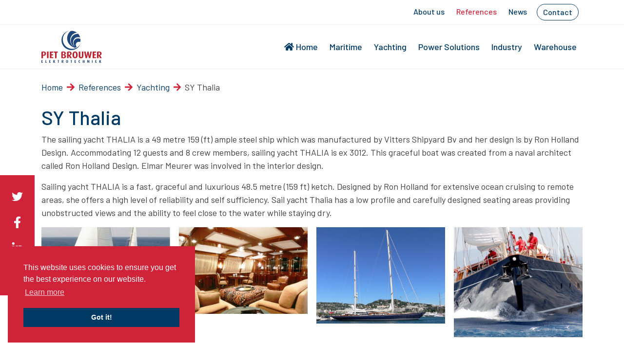

--- FILE ---
content_type: text/html; charset=UTF-8
request_url: https://www.pietbrouwer.nl/en/references/sy-thalia/
body_size: 9220
content:
<!doctype html>
<html lang="en-US">
  <head>
  <meta charset="utf-8">
  <meta http-equiv="x-ua-compatible" content="ie=edge">
  <meta name="viewport" content="width=device-width, initial-scale=1, shrink-to-fit=no">
  <link rel="apple-touch-icon" sizes="180x180" href="/wp-content/uploads/favicons/apple-touch-icon.png">
  <link rel="icon" type="image/png" sizes="32x32" href="/wp-content/uploads/favicons/favicon-32x32.png">
  <link rel="icon" type="image/png" sizes="16x16" href="/wp-content/uploads/favicons/favicon-16x16.png">
  <link rel="manifest" href="/wp-content/uploads/favicons/site.webmanifest">
  <link rel="mask-icon" href="/wp-content/uploads/favicons/safari-pinned-tab.svg" color="#1f477b">
  <link rel="shortcut icon" href="/wp-content/uploads/favicons/favicon.ico">
  <meta name="msapplication-TileColor" content="#1f477b">
  <meta name="msapplication-config" content="/wp-content/uploads/favicons/browserconfig.xml">
  <meta name="theme-color" content="#ffffff">
  
  <meta name='robots' content='index, follow, max-image-preview:large, max-snippet:-1, max-video-preview:-1' />
<link rel="alternate" hreflang="en" href="https://www.pietbrouwer.nl/en/references/sy-thalia/" />

	<!-- This site is optimized with the Yoast SEO plugin v23.8 - https://yoast.com/wordpress/plugins/seo/ -->
	<title>SY Thalia - Piet Brouwer</title>
	<link rel="canonical" href="https://www.pietbrouwer.nl/en/references/sy-thalia/" />
	<meta property="og:locale" content="en_US" />
	<meta property="og:type" content="article" />
	<meta property="og:title" content="SY Thalia - Piet Brouwer" />
	<meta property="og:description" content="Refit of the complete electrical installation" />
	<meta property="og:url" content="https://www.pietbrouwer.nl/en/references/sy-thalia/" />
	<meta property="og:site_name" content="Piet Brouwer" />
	<meta property="article:published_time" content="2020-05-05T22:00:00+00:00" />
	<meta property="article:modified_time" content="2021-10-20T11:55:43+00:00" />
	<meta property="og:image" content="https://www.pietbrouwer.nl/wp-content/uploads/Piet_Brouwer_electrotechnology_Thalia01-2.jpg" />
	<meta property="og:image:width" content="680" />
	<meta property="og:image:height" content="453" />
	<meta property="og:image:type" content="image/jpeg" />
	<meta name="author" content="SPIKKER - Johan Post" />
	<meta name="twitter:card" content="summary_large_image" />
	<meta name="twitter:label1" content="Written by" />
	<meta name="twitter:data1" content="SPIKKER - Johan Post" />
	<meta name="twitter:label2" content="Est. reading time" />
	<meta name="twitter:data2" content="1 minute" />
	<script type="application/ld+json" class="yoast-schema-graph">{"@context":"https://schema.org","@graph":[{"@type":"WebPage","@id":"https://www.pietbrouwer.nl/en/references/sy-thalia/","url":"https://www.pietbrouwer.nl/en/references/sy-thalia/","name":"SY Thalia - Piet Brouwer","isPartOf":{"@id":"https://www.pietbrouwer.nl/en/#website"},"primaryImageOfPage":{"@id":"https://www.pietbrouwer.nl/en/references/sy-thalia/#primaryimage"},"image":{"@id":"https://www.pietbrouwer.nl/en/references/sy-thalia/#primaryimage"},"thumbnailUrl":"https://www.pietbrouwer.nl/wp-content/uploads/Piet_Brouwer_electrotechnology_Thalia01-2.jpg","datePublished":"2020-05-05T22:00:00+00:00","dateModified":"2021-10-20T11:55:43+00:00","author":{"@id":"https://www.pietbrouwer.nl/en/#/schema/person/b0a7de218d06f5d6cbb62957127ca4fe"},"breadcrumb":{"@id":"https://www.pietbrouwer.nl/en/references/sy-thalia/#breadcrumb"},"inLanguage":"en-US","potentialAction":[{"@type":"ReadAction","target":["https://www.pietbrouwer.nl/en/references/sy-thalia/"]}]},{"@type":"ImageObject","inLanguage":"en-US","@id":"https://www.pietbrouwer.nl/en/references/sy-thalia/#primaryimage","url":"https://www.pietbrouwer.nl/wp-content/uploads/Piet_Brouwer_electrotechnology_Thalia01-2.jpg","contentUrl":"https://www.pietbrouwer.nl/wp-content/uploads/Piet_Brouwer_electrotechnology_Thalia01-2.jpg","width":680,"height":453},{"@type":"BreadcrumbList","@id":"https://www.pietbrouwer.nl/en/references/sy-thalia/#breadcrumb","itemListElement":[{"@type":"ListItem","position":1,"name":"Home","item":"https://www.pietbrouwer.nl/en/"},{"@type":"ListItem","position":2,"name":"References","item":"https://www.pietbrouwer.nl/en/./references/"},{"@type":"ListItem","position":3,"name":"Yachting","item":"https://www.pietbrouwer.nl/en/./references/yachting-references/"},{"@type":"ListItem","position":4,"name":"SY Thalia"}]},{"@type":"WebSite","@id":"https://www.pietbrouwer.nl/en/#website","url":"https://www.pietbrouwer.nl/en/","name":"Piet Brouwer","description":"Elektrotechniek","potentialAction":[{"@type":"SearchAction","target":{"@type":"EntryPoint","urlTemplate":"https://www.pietbrouwer.nl/en/?s={search_term_string}"},"query-input":{"@type":"PropertyValueSpecification","valueRequired":true,"valueName":"search_term_string"}}],"inLanguage":"en-US"},{"@type":"Person","@id":"https://www.pietbrouwer.nl/en/#/schema/person/b0a7de218d06f5d6cbb62957127ca4fe","name":"SPIKKER - Johan Post","image":{"@type":"ImageObject","inLanguage":"en-US","@id":"https://www.pietbrouwer.nl/en/#/schema/person/image/","url":"https://secure.gravatar.com/avatar/fa258b48753db0dfd9af676822c309a3?s=96&d=mm&r=g","contentUrl":"https://secure.gravatar.com/avatar/fa258b48753db0dfd9af676822c309a3?s=96&d=mm&r=g","caption":"SPIKKER - Johan Post"},"url":"https://www.pietbrouwer.nl/en/author/jpost/"}]}</script>
	<!-- / Yoast SEO plugin. -->


<link rel="alternate" type="application/rss+xml" title="Piet Brouwer &raquo; SY Thalia Comments Feed" href="https://www.pietbrouwer.nl/en/references/sy-thalia/feed/" />
<script type="text/javascript">
/* <![CDATA[ */
window._wpemojiSettings = {"baseUrl":"https:\/\/s.w.org\/images\/core\/emoji\/15.0.3\/72x72\/","ext":".png","svgUrl":"https:\/\/s.w.org\/images\/core\/emoji\/15.0.3\/svg\/","svgExt":".svg","source":{"concatemoji":"https:\/\/www.pietbrouwer.nl\/wp-includes\/js\/wp-emoji-release.min.js?ver=6.6.4"}};
/*! This file is auto-generated */
!function(i,n){var o,s,e;function c(e){try{var t={supportTests:e,timestamp:(new Date).valueOf()};sessionStorage.setItem(o,JSON.stringify(t))}catch(e){}}function p(e,t,n){e.clearRect(0,0,e.canvas.width,e.canvas.height),e.fillText(t,0,0);var t=new Uint32Array(e.getImageData(0,0,e.canvas.width,e.canvas.height).data),r=(e.clearRect(0,0,e.canvas.width,e.canvas.height),e.fillText(n,0,0),new Uint32Array(e.getImageData(0,0,e.canvas.width,e.canvas.height).data));return t.every(function(e,t){return e===r[t]})}function u(e,t,n){switch(t){case"flag":return n(e,"\ud83c\udff3\ufe0f\u200d\u26a7\ufe0f","\ud83c\udff3\ufe0f\u200b\u26a7\ufe0f")?!1:!n(e,"\ud83c\uddfa\ud83c\uddf3","\ud83c\uddfa\u200b\ud83c\uddf3")&&!n(e,"\ud83c\udff4\udb40\udc67\udb40\udc62\udb40\udc65\udb40\udc6e\udb40\udc67\udb40\udc7f","\ud83c\udff4\u200b\udb40\udc67\u200b\udb40\udc62\u200b\udb40\udc65\u200b\udb40\udc6e\u200b\udb40\udc67\u200b\udb40\udc7f");case"emoji":return!n(e,"\ud83d\udc26\u200d\u2b1b","\ud83d\udc26\u200b\u2b1b")}return!1}function f(e,t,n){var r="undefined"!=typeof WorkerGlobalScope&&self instanceof WorkerGlobalScope?new OffscreenCanvas(300,150):i.createElement("canvas"),a=r.getContext("2d",{willReadFrequently:!0}),o=(a.textBaseline="top",a.font="600 32px Arial",{});return e.forEach(function(e){o[e]=t(a,e,n)}),o}function t(e){var t=i.createElement("script");t.src=e,t.defer=!0,i.head.appendChild(t)}"undefined"!=typeof Promise&&(o="wpEmojiSettingsSupports",s=["flag","emoji"],n.supports={everything:!0,everythingExceptFlag:!0},e=new Promise(function(e){i.addEventListener("DOMContentLoaded",e,{once:!0})}),new Promise(function(t){var n=function(){try{var e=JSON.parse(sessionStorage.getItem(o));if("object"==typeof e&&"number"==typeof e.timestamp&&(new Date).valueOf()<e.timestamp+604800&&"object"==typeof e.supportTests)return e.supportTests}catch(e){}return null}();if(!n){if("undefined"!=typeof Worker&&"undefined"!=typeof OffscreenCanvas&&"undefined"!=typeof URL&&URL.createObjectURL&&"undefined"!=typeof Blob)try{var e="postMessage("+f.toString()+"("+[JSON.stringify(s),u.toString(),p.toString()].join(",")+"));",r=new Blob([e],{type:"text/javascript"}),a=new Worker(URL.createObjectURL(r),{name:"wpTestEmojiSupports"});return void(a.onmessage=function(e){c(n=e.data),a.terminate(),t(n)})}catch(e){}c(n=f(s,u,p))}t(n)}).then(function(e){for(var t in e)n.supports[t]=e[t],n.supports.everything=n.supports.everything&&n.supports[t],"flag"!==t&&(n.supports.everythingExceptFlag=n.supports.everythingExceptFlag&&n.supports[t]);n.supports.everythingExceptFlag=n.supports.everythingExceptFlag&&!n.supports.flag,n.DOMReady=!1,n.readyCallback=function(){n.DOMReady=!0}}).then(function(){return e}).then(function(){var e;n.supports.everything||(n.readyCallback(),(e=n.source||{}).concatemoji?t(e.concatemoji):e.wpemoji&&e.twemoji&&(t(e.twemoji),t(e.wpemoji)))}))}((window,document),window._wpemojiSettings);
/* ]]> */
</script>
<style id='wp-emoji-styles-inline-css' type='text/css'>

	img.wp-smiley, img.emoji {
		display: inline !important;
		border: none !important;
		box-shadow: none !important;
		height: 1em !important;
		width: 1em !important;
		margin: 0 0.07em !important;
		vertical-align: -0.1em !important;
		background: none !important;
		padding: 0 !important;
	}
</style>
<link rel='stylesheet' id='wp-block-library-css' href='https://www.pietbrouwer.nl/wp-includes/css/dist/block-library/style.min.css?ver=6.6.4' type='text/css' media='all' />
<style id='global-styles-inline-css' type='text/css'>
:root{--wp--preset--aspect-ratio--square: 1;--wp--preset--aspect-ratio--4-3: 4/3;--wp--preset--aspect-ratio--3-4: 3/4;--wp--preset--aspect-ratio--3-2: 3/2;--wp--preset--aspect-ratio--2-3: 2/3;--wp--preset--aspect-ratio--16-9: 16/9;--wp--preset--aspect-ratio--9-16: 9/16;--wp--preset--color--black: #000000;--wp--preset--color--cyan-bluish-gray: #abb8c3;--wp--preset--color--white: #ffffff;--wp--preset--color--pale-pink: #f78da7;--wp--preset--color--vivid-red: #cf2e2e;--wp--preset--color--luminous-vivid-orange: #ff6900;--wp--preset--color--luminous-vivid-amber: #fcb900;--wp--preset--color--light-green-cyan: #7bdcb5;--wp--preset--color--vivid-green-cyan: #00d084;--wp--preset--color--pale-cyan-blue: #8ed1fc;--wp--preset--color--vivid-cyan-blue: #0693e3;--wp--preset--color--vivid-purple: #9b51e0;--wp--preset--color--primary: #003A65;--wp--preset--color--secondary: #D02239;--wp--preset--gradient--vivid-cyan-blue-to-vivid-purple: linear-gradient(135deg,rgba(6,147,227,1) 0%,rgb(155,81,224) 100%);--wp--preset--gradient--light-green-cyan-to-vivid-green-cyan: linear-gradient(135deg,rgb(122,220,180) 0%,rgb(0,208,130) 100%);--wp--preset--gradient--luminous-vivid-amber-to-luminous-vivid-orange: linear-gradient(135deg,rgba(252,185,0,1) 0%,rgba(255,105,0,1) 100%);--wp--preset--gradient--luminous-vivid-orange-to-vivid-red: linear-gradient(135deg,rgba(255,105,0,1) 0%,rgb(207,46,46) 100%);--wp--preset--gradient--very-light-gray-to-cyan-bluish-gray: linear-gradient(135deg,rgb(238,238,238) 0%,rgb(169,184,195) 100%);--wp--preset--gradient--cool-to-warm-spectrum: linear-gradient(135deg,rgb(74,234,220) 0%,rgb(151,120,209) 20%,rgb(207,42,186) 40%,rgb(238,44,130) 60%,rgb(251,105,98) 80%,rgb(254,248,76) 100%);--wp--preset--gradient--blush-light-purple: linear-gradient(135deg,rgb(255,206,236) 0%,rgb(152,150,240) 100%);--wp--preset--gradient--blush-bordeaux: linear-gradient(135deg,rgb(254,205,165) 0%,rgb(254,45,45) 50%,rgb(107,0,62) 100%);--wp--preset--gradient--luminous-dusk: linear-gradient(135deg,rgb(255,203,112) 0%,rgb(199,81,192) 50%,rgb(65,88,208) 100%);--wp--preset--gradient--pale-ocean: linear-gradient(135deg,rgb(255,245,203) 0%,rgb(182,227,212) 50%,rgb(51,167,181) 100%);--wp--preset--gradient--electric-grass: linear-gradient(135deg,rgb(202,248,128) 0%,rgb(113,206,126) 100%);--wp--preset--gradient--midnight: linear-gradient(135deg,rgb(2,3,129) 0%,rgb(40,116,252) 100%);--wp--preset--font-size--small: 13px;--wp--preset--font-size--medium: 20px;--wp--preset--font-size--large: 36px;--wp--preset--font-size--x-large: 42px;--wp--preset--spacing--20: 0.44rem;--wp--preset--spacing--30: 0.67rem;--wp--preset--spacing--40: 1rem;--wp--preset--spacing--50: 1.5rem;--wp--preset--spacing--60: 2.25rem;--wp--preset--spacing--70: 3.38rem;--wp--preset--spacing--80: 5.06rem;--wp--preset--shadow--natural: 6px 6px 9px rgba(0, 0, 0, 0.2);--wp--preset--shadow--deep: 12px 12px 50px rgba(0, 0, 0, 0.4);--wp--preset--shadow--sharp: 6px 6px 0px rgba(0, 0, 0, 0.2);--wp--preset--shadow--outlined: 6px 6px 0px -3px rgba(255, 255, 255, 1), 6px 6px rgba(0, 0, 0, 1);--wp--preset--shadow--crisp: 6px 6px 0px rgba(0, 0, 0, 1);}:where(body) { margin: 0; }.wp-site-blocks > .alignleft { float: left; margin-right: 2em; }.wp-site-blocks > .alignright { float: right; margin-left: 2em; }.wp-site-blocks > .aligncenter { justify-content: center; margin-left: auto; margin-right: auto; }:where(.is-layout-flex){gap: 0.5em;}:where(.is-layout-grid){gap: 0.5em;}.is-layout-flow > .alignleft{float: left;margin-inline-start: 0;margin-inline-end: 2em;}.is-layout-flow > .alignright{float: right;margin-inline-start: 2em;margin-inline-end: 0;}.is-layout-flow > .aligncenter{margin-left: auto !important;margin-right: auto !important;}.is-layout-constrained > .alignleft{float: left;margin-inline-start: 0;margin-inline-end: 2em;}.is-layout-constrained > .alignright{float: right;margin-inline-start: 2em;margin-inline-end: 0;}.is-layout-constrained > .aligncenter{margin-left: auto !important;margin-right: auto !important;}.is-layout-constrained > :where(:not(.alignleft):not(.alignright):not(.alignfull)){margin-left: auto !important;margin-right: auto !important;}body .is-layout-flex{display: flex;}.is-layout-flex{flex-wrap: wrap;align-items: center;}.is-layout-flex > :is(*, div){margin: 0;}body .is-layout-grid{display: grid;}.is-layout-grid > :is(*, div){margin: 0;}body{padding-top: 0px;padding-right: 0px;padding-bottom: 0px;padding-left: 0px;}a:where(:not(.wp-element-button)){text-decoration: underline;}:root :where(.wp-element-button, .wp-block-button__link){background-color: #32373c;border-width: 0;color: #fff;font-family: inherit;font-size: inherit;line-height: inherit;padding: calc(0.667em + 2px) calc(1.333em + 2px);text-decoration: none;}.has-black-color{color: var(--wp--preset--color--black) !important;}.has-cyan-bluish-gray-color{color: var(--wp--preset--color--cyan-bluish-gray) !important;}.has-white-color{color: var(--wp--preset--color--white) !important;}.has-pale-pink-color{color: var(--wp--preset--color--pale-pink) !important;}.has-vivid-red-color{color: var(--wp--preset--color--vivid-red) !important;}.has-luminous-vivid-orange-color{color: var(--wp--preset--color--luminous-vivid-orange) !important;}.has-luminous-vivid-amber-color{color: var(--wp--preset--color--luminous-vivid-amber) !important;}.has-light-green-cyan-color{color: var(--wp--preset--color--light-green-cyan) !important;}.has-vivid-green-cyan-color{color: var(--wp--preset--color--vivid-green-cyan) !important;}.has-pale-cyan-blue-color{color: var(--wp--preset--color--pale-cyan-blue) !important;}.has-vivid-cyan-blue-color{color: var(--wp--preset--color--vivid-cyan-blue) !important;}.has-vivid-purple-color{color: var(--wp--preset--color--vivid-purple) !important;}.has-primary-color{color: var(--wp--preset--color--primary) !important;}.has-secondary-color{color: var(--wp--preset--color--secondary) !important;}.has-black-background-color{background-color: var(--wp--preset--color--black) !important;}.has-cyan-bluish-gray-background-color{background-color: var(--wp--preset--color--cyan-bluish-gray) !important;}.has-white-background-color{background-color: var(--wp--preset--color--white) !important;}.has-pale-pink-background-color{background-color: var(--wp--preset--color--pale-pink) !important;}.has-vivid-red-background-color{background-color: var(--wp--preset--color--vivid-red) !important;}.has-luminous-vivid-orange-background-color{background-color: var(--wp--preset--color--luminous-vivid-orange) !important;}.has-luminous-vivid-amber-background-color{background-color: var(--wp--preset--color--luminous-vivid-amber) !important;}.has-light-green-cyan-background-color{background-color: var(--wp--preset--color--light-green-cyan) !important;}.has-vivid-green-cyan-background-color{background-color: var(--wp--preset--color--vivid-green-cyan) !important;}.has-pale-cyan-blue-background-color{background-color: var(--wp--preset--color--pale-cyan-blue) !important;}.has-vivid-cyan-blue-background-color{background-color: var(--wp--preset--color--vivid-cyan-blue) !important;}.has-vivid-purple-background-color{background-color: var(--wp--preset--color--vivid-purple) !important;}.has-primary-background-color{background-color: var(--wp--preset--color--primary) !important;}.has-secondary-background-color{background-color: var(--wp--preset--color--secondary) !important;}.has-black-border-color{border-color: var(--wp--preset--color--black) !important;}.has-cyan-bluish-gray-border-color{border-color: var(--wp--preset--color--cyan-bluish-gray) !important;}.has-white-border-color{border-color: var(--wp--preset--color--white) !important;}.has-pale-pink-border-color{border-color: var(--wp--preset--color--pale-pink) !important;}.has-vivid-red-border-color{border-color: var(--wp--preset--color--vivid-red) !important;}.has-luminous-vivid-orange-border-color{border-color: var(--wp--preset--color--luminous-vivid-orange) !important;}.has-luminous-vivid-amber-border-color{border-color: var(--wp--preset--color--luminous-vivid-amber) !important;}.has-light-green-cyan-border-color{border-color: var(--wp--preset--color--light-green-cyan) !important;}.has-vivid-green-cyan-border-color{border-color: var(--wp--preset--color--vivid-green-cyan) !important;}.has-pale-cyan-blue-border-color{border-color: var(--wp--preset--color--pale-cyan-blue) !important;}.has-vivid-cyan-blue-border-color{border-color: var(--wp--preset--color--vivid-cyan-blue) !important;}.has-vivid-purple-border-color{border-color: var(--wp--preset--color--vivid-purple) !important;}.has-primary-border-color{border-color: var(--wp--preset--color--primary) !important;}.has-secondary-border-color{border-color: var(--wp--preset--color--secondary) !important;}.has-vivid-cyan-blue-to-vivid-purple-gradient-background{background: var(--wp--preset--gradient--vivid-cyan-blue-to-vivid-purple) !important;}.has-light-green-cyan-to-vivid-green-cyan-gradient-background{background: var(--wp--preset--gradient--light-green-cyan-to-vivid-green-cyan) !important;}.has-luminous-vivid-amber-to-luminous-vivid-orange-gradient-background{background: var(--wp--preset--gradient--luminous-vivid-amber-to-luminous-vivid-orange) !important;}.has-luminous-vivid-orange-to-vivid-red-gradient-background{background: var(--wp--preset--gradient--luminous-vivid-orange-to-vivid-red) !important;}.has-very-light-gray-to-cyan-bluish-gray-gradient-background{background: var(--wp--preset--gradient--very-light-gray-to-cyan-bluish-gray) !important;}.has-cool-to-warm-spectrum-gradient-background{background: var(--wp--preset--gradient--cool-to-warm-spectrum) !important;}.has-blush-light-purple-gradient-background{background: var(--wp--preset--gradient--blush-light-purple) !important;}.has-blush-bordeaux-gradient-background{background: var(--wp--preset--gradient--blush-bordeaux) !important;}.has-luminous-dusk-gradient-background{background: var(--wp--preset--gradient--luminous-dusk) !important;}.has-pale-ocean-gradient-background{background: var(--wp--preset--gradient--pale-ocean) !important;}.has-electric-grass-gradient-background{background: var(--wp--preset--gradient--electric-grass) !important;}.has-midnight-gradient-background{background: var(--wp--preset--gradient--midnight) !important;}.has-small-font-size{font-size: var(--wp--preset--font-size--small) !important;}.has-medium-font-size{font-size: var(--wp--preset--font-size--medium) !important;}.has-large-font-size{font-size: var(--wp--preset--font-size--large) !important;}.has-x-large-font-size{font-size: var(--wp--preset--font-size--x-large) !important;}
:where(.wp-block-post-template.is-layout-flex){gap: 1.25em;}:where(.wp-block-post-template.is-layout-grid){gap: 1.25em;}
:where(.wp-block-columns.is-layout-flex){gap: 2em;}:where(.wp-block-columns.is-layout-grid){gap: 2em;}
:root :where(.wp-block-pullquote){font-size: 1.5em;line-height: 1.6;}
</style>
<link rel='stylesheet' id='wpml-blocks-css' href='https://www.pietbrouwer.nl/wp-content/plugins/sitepress-multilingual-cms/dist/css/blocks/styles.css?ver=4.6.13' type='text/css' media='all' />
<link rel='stylesheet' id='wpml-menu-item-0-css' href='https://www.pietbrouwer.nl/wp-content/plugins/sitepress-multilingual-cms/templates/language-switchers/menu-item/style.min.css?ver=1' type='text/css' media='all' />
<link rel='stylesheet' id='sage/main.css-css' href='https://www.pietbrouwer.nl/wp-content/themes/pietbrouwer/dist/styles/main_105bc034.css' type='text/css' media='all' />
<script type="text/javascript" src="https://www.pietbrouwer.nl/wp-includes/js/jquery/jquery.min.js?ver=3.7.1" id="jquery-core-js"></script>
<script type="text/javascript" src="https://www.pietbrouwer.nl/wp-includes/js/jquery/jquery-migrate.min.js?ver=3.4.1" id="jquery-migrate-js"></script>
<link rel="https://api.w.org/" href="https://www.pietbrouwer.nl/en/wp-json/" /><link rel="alternate" title="JSON" type="application/json" href="https://www.pietbrouwer.nl/en/wp-json/wp/v2/posts/9123" /><link rel="EditURI" type="application/rsd+xml" title="RSD" href="https://www.pietbrouwer.nl/xmlrpc.php?rsd" />
<meta name="generator" content="WordPress 6.6.4" />
<link rel='shortlink' href='https://www.pietbrouwer.nl/en/?p=9123' />
<link rel="alternate" title="oEmbed (JSON)" type="application/json+oembed" href="https://www.pietbrouwer.nl/en/wp-json/oembed/1.0/embed?url=https%3A%2F%2Fwww.pietbrouwer.nl%2Fen%2Freferences%2Fsy-thalia%2F" />
<link rel="alternate" title="oEmbed (XML)" type="text/xml+oembed" href="https://www.pietbrouwer.nl/en/wp-json/oembed/1.0/embed?url=https%3A%2F%2Fwww.pietbrouwer.nl%2Fen%2Freferences%2Fsy-thalia%2F&#038;format=xml" />
<meta name="generator" content="WPML ver:4.6.13 stt:37,1;" />
<link rel="stylesheet" type="text/css" href="https://cdn.jsdelivr.net/npm/cookieconsent@3/build/cookieconsent.min.css" />
<!-- Google Tag Manager -->
<script>(function(w,d,s,l,i){w[l]=w[l]||[];w[l].push({'gtm.start':
new Date().getTime(),event:'gtm.js'});var f=d.getElementsByTagName(s)[0],
j=d.createElement(s),dl=l!='dataLayer'?'&l='+l:'';j.async=true;j.src=
'https://www.googletagmanager.com/gtm.js?id='+i+dl;f.parentNode.insertBefore(j,f);
})(window,document,'script','dataLayer','GTM-WCT6MR5');</script>
<!-- End Google Tag Manager -->		<style type="text/css" id="wp-custom-css">
			.category-referenties #vue-posts .masonryPosts .card-wrapper .masonryPost .card-date,
.category-jachtbouw-referenties #vue-posts .masonryPosts .card-wrapper .masonryPost .card-date,
.category-maritiem-referenties #vue-posts .masonryPosts .card-wrapper .masonryPost .card-date,
.category-power-solutions-referenties #vue-posts .masonryPosts .card-wrapper .masonryPost .card-date,
.category-industrie-referenties #vue-posts .masonryPosts .card-wrapper .masonryPost .card-date {
	display: none;
}
@media (max-width: 767.98px) { 
	.home h1 {
		font-size: 1.9rem;
	}
}

@media (min-width: 768px) and (max-width: 1199.98px) {
	.home h1 {
		font-size: 2.25rem;
	}
}

.primary_navigation .navbar-brand img {
	height: 66px!important;
}

.sticky .navbar-brand img {
	height: 50px!important;
}
@media (min-width: 1200px) {
	.header-size-100vh .page-header-block {
		margin-bottom: -100px;
	}

	.social-aside {
		position: fixed;
		top: 50%;
		left: 0;
		background-color: #d02239;
		padding: 1rem;
		z-index: 999;
	}

	.social-aside a {
		display: block;
	}

	.social-aside a svg {
		height: 1.5rem;
		margin: 0.5rem 0.25rem;
	}
}

.navbar-light .navbar-nav .emphasize .nav-link {
	border: 1px solid #003a65;
	border-radius: 50px;
	padding: 0.25rem 0.75rem;
	margin: -0.25rem 0.5rem;
}

#vue-posts .masonryPosts .card-wrapper .masonryPost .card-date {
	display: none;
}

.wp-block-image img, 
.wp-block-media-text__media img, .wp-block-media-text__media video {
	height: auto;
}

.header-video-inner {
	background-size: cover;
    background-position: center center;
    background-repeat: no-repeat;
}

.category-vacatures #vue-posts .card-body .card-date {
  display: none;
}

.wp-block-button .wp-block-button__link.is-style-outline, .wp-block-button.is-style-outline > .wp-block-button__link {
	padding-right: 2em;
}

.wp-block-media-text.has-media-on-the-right {
	flex-direction: row;
}		</style>
		</head>
  <body class="post-template-default single single-post postid-9123 single-format-standard sy-thalia app-data index-data singular-data single-data single-post-data single-post-sy-thalia-data" >
	  <!-- Google Tag Manager (noscript) -->
	<noscript><iframe src="https://www.googletagmanager.com/ns.html?id=GTM-WCT6MR5"
	height="0" width="0" style="display:none;visibility:hidden"></iframe></noscript>
	<!-- End Google Tag Manager (noscript) -->
        <header>
	<div class="header-inner bg-white w-100 ">
		<nav class="utility_navigation navbar navbar-expand-lg navbar-light d-none d-lg-flex">
			<div class="container">
				<div class="collapse navbar-collapse" id="primary_navigation">
											<ul id="menu-secundair-menu-engels" class="navbar-nav ml-auto"><li class="nav-item menu-item menu-about-us"><a class="nav-link" href="https://www.pietbrouwer.nl/en/about-us/">About us</a></li>
<li class="current-post-ancestor active current-post-parent nav-item menu-item menu-references"><a class="nav-link" href="https://www.pietbrouwer.nl/en/./references/">References</a></li>
<li class="nav-item menu-item menu-news"><a class="nav-link" href="https://www.pietbrouwer.nl/en/./news/">News</a></li>
<li class="emphasize nav-item menu-item menu-contact"><a class="nav-link" href="https://www.pietbrouwer.nl/en/contact/">Contact</a></li>
</ul>
									</div>
			</div>
		</nav>
		<nav class="primary_navigation navbar navbar-expand-lg navbar-light bg-white w-100">
			<div class="container">
				<a class="navbar-brand" href="https://www.pietbrouwer.nl/en/"><img src="/wp-content/uploads/logo.svg"></a>
				<button class="navbar-toggler" type="button" data-toggle="collapse" data-target="#primary_navigation" aria-controls="primary_navigation" aria-expanded="false" aria-label="Toggle navigation">
					<i class="fas fa-bars"></i>
				</button>
				<div class="collapse navbar-collapse" id="primary_navigation">
											<ul id="menu-hoofdmenu-engels" class="navbar-nav ml-auto"><li class="nav-item menu-item menu-home"><a class="nav-link" href="https://www.pietbrouwer.nl/en/"><i class="fas fa-home mr-1"></i>Home</a></li>
<li class="nav-item menu-item menu-maritime"><a class="nav-link" href="https://www.pietbrouwer.nl/en/maritime/">Maritime</a></li>
<li class="nav-item menu-item menu-yachting"><a class="nav-link" href="https://www.pietbrouwer.nl/en/yachting/">Yachting</a></li>
<li class="nav-item menu-item menu-power-solutions"><a class="nav-link" href="https://www.pietbrouwer.nl/en/power-solutions/">Power Solutions</a></li>
<li class="nav-item menu-item menu-industry"><a class="nav-link" href="https://www.pietbrouwer.nl/en/industry/">Industry</a></li>
<li class="nav-item menu-item menu-warehouse"><a class="nav-link" href="https://www.pietbrouwer.nl/en/warehouse/">Warehouse</a></li>
</ul>
																<ul id="menu-secundair-menu-engels-1" class="navbar-nav ml-auto d-flex d-lg-none"><li class="nav-item menu-item menu-about-us"><a class="nav-link" href="https://www.pietbrouwer.nl/en/about-us/">About us</a></li>
<li class="current-post-ancestor active current-post-parent nav-item menu-item menu-references"><a class="nav-link" href="https://www.pietbrouwer.nl/en/./references/">References</a></li>
<li class="nav-item menu-item menu-news"><a class="nav-link" href="https://www.pietbrouwer.nl/en/./news/">News</a></li>
<li class="emphasize nav-item menu-item menu-contact"><a class="nav-link" href="https://www.pietbrouwer.nl/en/contact/">Contact</a></li>
</ul>
									</div>
			</div>
		</nav>
	</div>
	</header>

<style>
	#vue-posts .card-img-side {
		background-size: contain !important;
		background-repeat: no-repeat !important;
	}
</style>
    <div class="wrap  header-size-450px" >
      <div class="container" role="document">
        <div class="content pb-5" id="app">
          <main class="main">
                   <article class="post-9123 post type-post status-publish format-standard has-post-thumbnail hentry category-references category-yachting-references">
  <header>
    <div id="breadcrumbs"><span><span><a href="https://www.pietbrouwer.nl/en/">Home</a></span> <i class="fas fa-arrow-right"></i> <span><a href="https://www.pietbrouwer.nl/en/./references/">References</a></span> <i class="fas fa-arrow-right"></i> <span><a href="https://www.pietbrouwer.nl/en/./references/yachting-references/">Yachting</a></span> <i class="fas fa-arrow-right"></i> <span class="breadcrumb_last" aria-current="page">SY Thalia</span></span></div>    <h1 class="entry-title">SY Thalia</h1>
  </header>
  <div class="entry-content">
    <p>The sailing yacht THALIA is a 49 metre 159 (ft) ample steel ship which was manufactured by Vitters Shipyard Bv and her design is by Ron Holland Design. Accommodating 12 guests and 8 crew members, sailing yacht THALIA is ex 3012. This graceful boat was created from a naval architect called Ron Holland Design. Elmar Meurer was involved in the interior design.</p>
<p>Sailing yacht THALIA is a fast, graceful and luxurious 48.5 metre (159 ft) ketch. Designed by Ron Holland for extensive ocean cruising to remote areas, she offers a high level of reliability and self sufficiency. Sail yacht Thalia has a low profile and carefully designed seating areas providing unobstructed views and the ability to feel close to the water while staying dry.</p>

<figure class="wp-block-gallery aligncenter columns-4 wp-block-gallery-1 is-layout-flex wp-block-gallery-is-layout-flex"><ul class="blocks-gallery-grid"><li class="blocks-gallery-item"><figure><img decoding="async" src="https://www.pietbrouwer.nl/wp-content/uploads/Piet_Brouwer_electrotechnology_Thalia01-2.jpg"></figure></li><li class="blocks-gallery-item"><figure><img decoding="async" src="https://www.pietbrouwer.nl/wp-content/uploads/Piet_Brouwer_electrotechnology_Thalia02-2.jpg"></figure></li><li class="blocks-gallery-item"><figure><img decoding="async" src="https://www.pietbrouwer.nl/wp-content/uploads/Piet_Brouwer_electrotechnology_Thalia03-2.jpg"></figure></li><li class="blocks-gallery-item"><figure><img decoding="async" src="https://www.pietbrouwer.nl/wp-content/uploads/Piet_Brouwer_electrotechnology_Thalia04-2.jpg"></figure></li></ul></figure>

<h2 class="wp-block-heading">Specifications</h2><figure class="wp-block-table"><table class="has-fixed-layout"><tbody><tr><td>Length</td><td>48.20</td></tr><tr><td>Beam</td><td>9.70</td></tr><tr><td>Draft</td><td>4.20</td></tr><tr><td>Year</td><td>1994</td></tr><tr><td>Engines</td><td>Caterpillar 3508, 858kW</td></tr><tr><td>Shipyard</td><td>Vitters Shipyard</td></tr></tbody></table></figure>

<h2 class="wp-block-heading">Links</h2><ul class="wp-block-list"><li><a href="http://sythalia.com/home.php" target="_blank" rel="noopener">http://sythalia.com/home.php</a></li><li><a href="http://www.vitters.com/yachts/thalia" target="_blank" rel="noopener">http://www.vitters.com/yachts/thalia</a></li><li><a href="http://www.superyachttimes.com/yachts/details/1920/" target="_blank" rel="noopener">http://www.superyachttimes.com/yachts/details/1920/</a></li></ul>  </div>
  <footer>
    
  </footer>
  <section id="comments" class="comments">
  
  
  </section>
</article>
            </main>
                  </div>
      </div>
            <footer class="content-info">
  <div class="footer-top bg-primary">
    <div class="container">
      <div class="row">
        <section class="widget text-8 widget_text col-12 col-md-8 d-flex justify-content-between">			<div class="textwidget"><h2 class="h5 text-white">Do you have any questions?</h2>
<p><a class="btn btn-arrow btn-light" href="/en/contact/">Contact us</a></p>
</div>
		</section><section class="widget text-7 widget_text col-12 col-md-4">			<div class="textwidget"><h2 class="h5 text-white d-inline-block">Follow us online</h2>
<div class="social_icons">
    <a href="https://twitter.com/pietbrouweret" target="_blank" rel="noopener">
	  <i class="fab fa-twitter fa-fw text-white"></i>
	</a>
	<a href="http://www.facebook.com/pietbrouwerelektrotechniek" target="_blank" rel="noopener">
	  <i class="fab fa-facebook-f fa-fw text-white"></i>
	</a>
	<a href="https://www.linkedin.com/company/piet-brouwer-elektrotechniek" target="_blank" rel="noopener">
	  <i class="fab fa-linkedin-in fa-fw text-white"></i>
	</a>
	<a href="http://www.youtube.com/pietbrouwerET" target="_blank" rel="noopener">
	  <i class="fab fa-youtube fa-fw text-white"></i>
	</a></div>
</div>
		</section>    </div>
    </div>
  </div>
  <div class="container footer-main">
    <div class="row">
      <section class="widget nav_menu-4 widget_nav_menu"><h4>Services</h4><ul id="menu-hoofdmenu-engels-1" class="menu"><li class="nav-item menu-item menu-home"><a class="nav-link" href="https://www.pietbrouwer.nl/en/"><i class="fas fa-home mr-1"></i>Home</a></li>
<li class="nav-item menu-item menu-maritime"><a class="nav-link" href="https://www.pietbrouwer.nl/en/maritime/">Maritime</a></li>
<li class="nav-item menu-item menu-yachting"><a class="nav-link" href="https://www.pietbrouwer.nl/en/yachting/">Yachting</a></li>
<li class="nav-item menu-item menu-power-solutions"><a class="nav-link" href="https://www.pietbrouwer.nl/en/power-solutions/">Power Solutions</a></li>
<li class="nav-item menu-item menu-industry"><a class="nav-link" href="https://www.pietbrouwer.nl/en/industry/">Industry</a></li>
<li class="nav-item menu-item menu-warehouse"><a class="nav-link" href="https://www.pietbrouwer.nl/en/warehouse/">Warehouse</a></li>
</ul></section><section class="widget nav_menu-3 widget_nav_menu"><h4>Piet Brouwer Elektrotechniek</h4><ul id="menu-secundair-menu-engels-2" class="menu"><li class="nav-item menu-item menu-about-us"><a class="nav-link" href="https://www.pietbrouwer.nl/en/about-us/">About us</a></li>
<li class="current-post-ancestor active current-post-parent nav-item menu-item menu-references"><a class="nav-link" href="https://www.pietbrouwer.nl/en/./references/">References</a></li>
<li class="nav-item menu-item menu-news"><a class="nav-link" href="https://www.pietbrouwer.nl/en/./news/">News</a></li>
<li class="emphasize nav-item menu-item menu-contact"><a class="nav-link" href="https://www.pietbrouwer.nl/en/contact/">Contact</a></li>
</ul></section><section class="widget text-9 widget_text"><h4>Address &#038; contact</h4>			<div class="textwidget"><div class="text-primary mb-3" style="line-height: 2;">Marsdiep 19<br />
8321 MC Urk, the Netherlands<br />
Tel. <a href="tel:+31527681651">+31 (0)527 681 651</a></div>
<p><a class="btn btn-outline-primary btn-arrow" href="/en/contact">Contact us</a></p>
</div>
		</section>    </div>
  </div>
  <div class="footer-credits bg-light">
    <div class="container">
      <div class="row">
        <section class="widget text-6 widget_text text-center w-100">			<div class="textwidget"><p><span class="text-primary">© 2020 Piet Brouwer Elektrotechniek</span><br />
<a class="text-primary p-3 mb-0" href="/alib_2007_engels"><b>General Terms of Delivery</b></a><br />
<a class="text-primary p-3 mb-0" href="/en/privacy-statement/"><b>Privacy statement</b></a><a class="text-primary p-3" href="/en/cookie-statement/"><b>Cookies</b></a></p>
</div>
		</section><section class="widget text-15 widget_text social-aside">			<div class="textwidget"><div class="social_icons">
    <a href="https://twitter.com/pietbrouweret" target="_blank" rel="noopener">
	  <i class="fab fa-twitter fa-fw text-white"></i>
	</a>
	<a href="http://www.facebook.com/pietbrouwerelektrotechniek" target="_blank" rel="noopener">
	  <i class="fab fa-facebook-f fa-fw text-white"></i>
	</a>
	<a href="https://www.linkedin.com/company/piet-brouwer-elektrotechniek" target="_blank" rel="noopener">
	  <i class="fab fa-linkedin-in fa-fw text-white"></i>
	</a>
	<a href="http://www.youtube.com/pietbrouwerET" target="_blank" rel="noopener">
	  <i class="fab fa-youtube fa-fw text-white"></i>
	</a></div>
</div>
		</section><section class="widget_text widget custom_html-4 widget_custom_html"><div class="textwidget custom-html-widget"><style>
.btn.btn-link {
  color: #fff;
}

.btn.btn-link:before {
  content: "Read more";
  color: #003a65;
}

.btn.btn-link:after {
  margin-right: calc(50% - 15px);
}
</style>
<script src="https://cdn.jsdelivr.net/npm/cookieconsent@3/build/cookieconsent.min.js" data-cfasync="false"></script>
<script>
window.cookieconsent.initialise({
  "palette": {
    "popup": {
      "background": "#d02239"
    },
    "button": {
      "background": "#003a65"
    }
  },
  "position": "bottom-left",
  "content": {
    "href": "https://www.pietbrouwer.nl/en/cookie-statement/"
  }
});
</script></div></section>      </div>
    </div>
  </div>
</footer>
    </div>
    <script>
	(function(i,s,o,g,r,a,m){i['GoogleAnalyticsObject']=r;i[r]=i[r]||function(){
	(i[r].q=i[r].q||[]).push(arguments)},i[r].l=1*new Date();a=s.createElement(o),
	m=s.getElementsByTagName(o)[0];a.async=1;a.src=g;m.parentNode.insertBefore(a,m)
	})(window,document,'script','https://www.google-analytics.com/analytics.js','ga');

	ga('create', 'UA-36599824-1', 'auto');
	ga('send', 'pageview');
	ga('set', 'anonymizeIp', true);
</script><style id='core-block-supports-inline-css' type='text/css'>
.wp-block-gallery.wp-block-gallery-1{--wp--style--unstable-gallery-gap:var( --wp--style--gallery-gap-default, var( --gallery-block--gutter-size, var( --wp--style--block-gap, 0.5em ) ) );gap:var( --wp--style--gallery-gap-default, var( --gallery-block--gutter-size, var( --wp--style--block-gap, 0.5em ) ) );}
</style>
<script type="text/javascript" src="https://www.pietbrouwer.nl/wp-content/themes/pietbrouwer/dist/scripts/main_105bc034.js" id="sage/main.js-js"></script>
  </body>
</html>